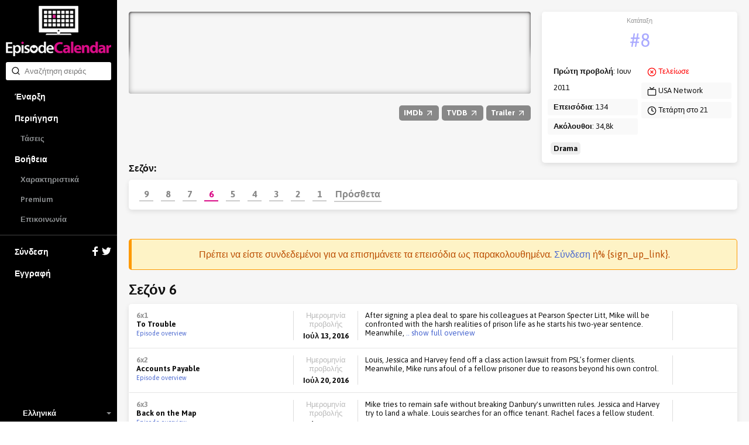

--- FILE ---
content_type: text/html; charset=utf-8
request_url: https://episodecalendar.com/gr/show/suits/season/6
body_size: 10883
content:
<!DOCTYPE html>
<html>
  <head>
    <title>Suits - TV Episode Calendar</title>
    <meta http-equiv="content-type" content="text/html;charset=utf-8">
      <link rel="dns-prefetch" href="https://episodecalendar.b-cdn.net">
    <meta name="turbolinks-cache-control" content="no-cache">
    <meta name="description" content="College drop-out Mike Ross accidentally lands a job with one of New York&#39;s best legal closers, Harvey Specter. They soon become a winning team with Mike&#39;s raw talent and photographic memory, and Mike soon reminds Harvey of why he went into the field of law in the first place.">
    <meta property="og:title" content="Suits - TV Episode Calendar">
    <meta property="og:url" content="https://episodecalendar.com/gr/show/suits">
    <meta property="og:description" content="Keep track of your favorite TV shows!">
    <meta property="og:image" content="https://episodecalendar.b-cdn.net/pfY-Teh_6V8Bcp4f34EmOFkHYoib_1driYpHrWnDT_U/plain/https://artworks.thetvdb.com/banners/posters/247808-6.jpg">

    <link rel="stylesheet" href="/assets/application-fd0f99e29f6c02adb024cdefcc5ff0caf100f036de4380a18976e183beb9447b.css" />
    <link rel="stylesheet" href="/assets/desktop/print-3d3a921743633aff5bf9eb583714f09d3ce81468634fbd5861f65a459ab1936a.css" media="print" />
    <link href="https://fonts.googleapis.com/css?family=Asap:400,600,700&display=swap&subset=latin-ext" rel="stylesheet">
    <meta name="csrf-param" content="authenticity_token" />
<meta name="csrf-token" content="T--UILmruF76fuBDHsNzgoAoePPqOUjzEZTFEjlHvHCvDenpOzRxISHmb74liUk2kLtzbWrmwEks3XPxaXq4SQ" />
    <meta name="action-cable-url" content="/cable" />
      <!-- Google tag (gtag.js) -->
  <script async src="https://www.googletagmanager.com/gtag/js?id=G-B65BYSLXEC"></script>
  <script>
    window.dataLayer = window.dataLayer || [];
    function gtag(){dataLayer.push(arguments);}
    gtag('js', new Date());

    gtag('config', 'G-B65BYSLXEC');
  </script>

    <script src="/assets/application-26d1701618d482499e68a395379fae9ead1b620de41ca3acaf6e6200030e121c.js"></script>
    
    <link rel="icon" href="/favicon.png?3" type="image/x-icon">
    <script async src="https://pagead2.googlesyndication.com/pagead/js/adsbygoogle.js?client=ca-pub-1150134153849555" crossorigin="anonymous"></script>
  </head>
  <body class="show show_season body-grey">
    <div id="sidebar" class="flexbox" data-turbolinks-permanent>
      <div class="flexbox sidebar-wrapper">
  <a id="logo" href="/gr"><img src="/assets/logos/logo-vertical-5e251d9139cd286407550a93c4239484dd25ef6bdfc2428ece259dddbc5ad826.png" /></a>
  <div class="relative search-input">
  <form autocomplete="off" action="/gr/search" accept-charset="UTF-8" method="get">
    <span style="position: absolute; top: 6px; left: 9px;"><span class=""><svg aria-hidden="true" width="24" height="24" viewBox="0 0 24 24" fill="none" stroke="currentColor" stroke-width="2" stroke-linecap="round" stroke-linejoin="round" class="icons-search -size-16"><path d="m21 21-4.34-4.34"></path><circle cx="11" cy="11" r="8"></circle></svg></span></span>
    <input type="text" name="q" id="q" placeholder="Αναζήτηση σειράς" class="input" data-search-type="" />
</form>  <div id="autocomplete" class="hidden">
    <p class="pull-right grey">
      <span class="key small">Tab</span>
      <span class="key small"><strong>&uarr;</strong></span>
      <span class="key small"><strong>&darr;</strong></span>
      <span class="key small">Esc</span>
    </p>
    <p class="grey">Αναζήτηση προτάσεων:</p>
    <ul></ul>
  </div>
</div>


  <div class="flex-item scroll-container">
    <div id="menu-wrapper">
      <ul id="menu">
          <li><a href="/gr">Έναρξη</a></li>
          <li class="has-sub-menu">
            <a href="/gr/shows">Περιήγηση</a>
            <ul class="sub-menu">
              <li><a href="/gr/trends">Τάσεις</a></li>
            </ul>
          </li>
          <li class="has-sub-menu">
            <a href="/gr/pages/faq">Βοήθεια</a>
            <ul class="sub-menu">
              <li><a href="/gr/pages/features">Χαρακτηριστικά</a></li>
              <li><a href="/gr/pages/premium">Premium</a></li>
              <li><a href="/gr/pages/contact">Επικοινωνία</a></li>
            </ul>
          </li>
          <li class="separator">
            <a href="/gr/users/sign_in">
              Σύνδεση
              <div class="icons">
                <svg xmlns="http://www.w3.org/2000/svg" xmlns:xlink="http://www.w3.org/1999/xlink" enable-background="new 0 0 32 32" height="16" version="1.0" viewBox="0 0 32 32" width="16" xml:space="preserve"><path d="M18,32V18h6l1-6h-7V9c0-2,1.002-3,3-3h3V0c-1,0-3.24,0-5,0c-5,0-7,3-7,8v4H6v6h6v14H18z" fill="#fff" /></svg>

                <svg xmlns="http://www.w3.org/2000/svg" xmlns:xlink="http://www.w3.org/1999/xlink" height="16" version="1.0" viewBox="0 0 32 32" width="16" xml:space="preserve"><path d="M31.993,6.077C30.816,6.6,29.552,6.953,28.223,7.11c1.355-0.812,2.396-2.098,2.887-3.63  c-1.269,0.751-2.673,1.299-4.168,1.592C25.744,3.797,24.038,3,22.149,3c-3.625,0-6.562,2.938-6.562,6.563  c0,0.514,0.057,1.016,0.169,1.496C10.301,10.785,5.465,8.172,2.227,4.201c-0.564,0.97-0.888,2.097-0.888,3.3  c0,2.278,1.159,4.286,2.919,5.464c-1.075-0.035-2.087-0.329-2.972-0.821c-0.001,0.027-0.001,0.056-0.001,0.082  c0,3.181,2.262,5.834,5.265,6.437c-0.55,0.149-1.13,0.23-1.729,0.23c-0.424,0-0.834-0.041-1.234-0.117  c0.834,2.606,3.259,4.504,6.13,4.558c-2.245,1.76-5.075,2.811-8.15,2.811c-0.53,0-1.053-0.031-1.566-0.092  C2.905,27.913,6.355,29,10.062,29c12.072,0,18.675-10.001,18.675-18.675c0-0.284-0.008-0.568-0.02-0.85  C30,8.55,31.112,7.395,31.993,6.077z" fill="#fff" /></svg>

              </div>
</a>          </li>
          <li><a data-track="clicks/sign-up/sidebar" href="/users/sign_up">Εγγραφή</a></li>
      </ul>
    </div>
  </div>

    <div class="flexbox language-selector fa-center">
    <div class="icon"><img class="flag-icon" width="24" height="16" src="https://static.frexity.com/images/countries/flags/gr.png" /></div>
    <div>Ελληνικά</div>

    <ul class="language-selector-dropdown">
        <li>
          <a class="flexbox fa-center" data-turbolinks="false" href="/en">
            <div class="icon">
              <span class="flag-icon"><img class="flag-icon" width="24" height="16" src="https://static.frexity.com/images/countries/flags/gb.png" /></span>
            </div>
            <div>English</div>
</a>        </li>
        <li>
          <a class="flexbox fa-center" data-turbolinks="false" href="/br">
            <div class="icon">
              <span class="flag-icon"><img class="flag-icon" width="24" height="16" src="https://static.frexity.com/images/countries/flags/br.png" /></span>
            </div>
            <div>Português</div>
</a>        </li>
        <li>
          <a class="flexbox fa-center" data-turbolinks="false" href="/de">
            <div class="icon">
              <span class="flag-icon"><img class="flag-icon" width="24" height="16" src="https://static.frexity.com/images/countries/flags/de.png" /></span>
            </div>
            <div>Deutsch</div>
</a>        </li>
        <li>
          <a class="flexbox fa-center" data-turbolinks="false" href="/dk">
            <div class="icon">
              <span class="flag-icon"><img class="flag-icon" width="24" height="16" src="https://static.frexity.com/images/countries/flags/dk.png" /></span>
            </div>
            <div>Dansk</div>
</a>        </li>
        <li>
          <a class="flexbox fa-center" data-turbolinks="false" href="/es">
            <div class="icon">
              <span class="flag-icon"><img class="flag-icon" width="24" height="16" src="https://static.frexity.com/images/countries/flags/es.png" /></span>
            </div>
            <div>Español</div>
</a>        </li>
        <li>
          <a class="flexbox fa-center" data-turbolinks="false" href="/fr">
            <div class="icon">
              <span class="flag-icon"><img class="flag-icon" width="24" height="16" src="https://static.frexity.com/images/countries/flags/fr.png" /></span>
            </div>
            <div>Français</div>
</a>        </li>
        <li>
          <a class="flexbox fa-center" data-turbolinks="false" href="/hu">
            <div class="icon">
              <span class="flag-icon"><img class="flag-icon" width="24" height="16" src="https://static.frexity.com/images/countries/flags/hu.png" /></span>
            </div>
            <div>Magyar</div>
</a>        </li>
        <li>
          <a class="flexbox fa-center" data-turbolinks="false" href="/it">
            <div class="icon">
              <span class="flag-icon"><img class="flag-icon" width="24" height="16" src="https://static.frexity.com/images/countries/flags/it.png" /></span>
            </div>
            <div>Italiano</div>
</a>        </li>
        <li>
          <a class="flexbox fa-center" data-turbolinks="false" href="/nl">
            <div class="icon">
              <span class="flag-icon"><img class="flag-icon" width="24" height="16" src="https://static.frexity.com/images/countries/flags/nl.png" /></span>
            </div>
            <div>Nederlands</div>
</a>        </li>
        <li>
          <a class="flexbox fa-center" data-turbolinks="false" href="/pl">
            <div class="icon">
              <span class="flag-icon"><img class="flag-icon" width="24" height="16" src="https://static.frexity.com/images/countries/flags/pl.png" /></span>
            </div>
            <div>Polski</div>
</a>        </li>
        <li>
          <a class="flexbox fa-center" data-turbolinks="false" href="/pt">
            <div class="icon">
              <span class="flag-icon"><img class="flag-icon" width="24" height="16" src="https://static.frexity.com/images/countries/flags/pt.png" /></span>
            </div>
            <div>Português</div>
</a>        </li>
        <li>
          <a class="flexbox fa-center" data-turbolinks="false" href="/tr">
            <div class="icon">
              <span class="flag-icon"><img class="flag-icon" width="24" height="16" src="https://static.frexity.com/images/countries/flags/tr.png" /></span>
            </div>
            <div>Türkçe</div>
</a>        </li>
    </ul>
  </div>

</div>

    </div>
    <div id="container">
      
<div class="margin_bottom">
  <div class="clearfix page-container pad_top">
    <div class="col-16">

      <div class="show_banner" style="background-image: url(&#39;https://episodecalendar.b-cdn.net/_S6uMMt9Psc4-przQ3oDRMf5YVCPVmQod77nWujivdw/s:758:140/plain/https://artworks.thetvdb.com/banners/graphical/247808-g9.jpg&#39;)">
        <div class="banner_shadow"></div>
        <div class="banner_shadow"></div>
          <h1 class="hidden">Suits</h1>
      </div>

      <div class="margin_top margin_bottom show-info-bar">
        <div class="pull-right links">
          <a class="awesome has-icon small grey external" rel="external" href="http://www.imdb.com/title/tt1632701"><strong>IMDb <span class=""><svg aria-hidden="true" width="24" height="24" viewBox="0 0 24 24" fill="none" stroke="currentColor" stroke-width="2" stroke-linecap="round" stroke-linejoin="round" class="icons-arrow-up-right -size-16"><path d="M7 7h10v10"></path><path d="M7 17 17 7"></path></svg></span></strong></a>
          <a class="awesome has-icon small grey external" rel="external" href="https://www.thetvdb.com/series/suits"><strong>TVDB <span class=""><svg aria-hidden="true" width="24" height="24" viewBox="0 0 24 24" fill="none" stroke="currentColor" stroke-width="2" stroke-linecap="round" stroke-linejoin="round" class="icons-arrow-up-right -size-16"><path d="M7 7h10v10"></path><path d="M7 17 17 7"></path></svg></span></strong></a>
          <a class="awesome has-icon small grey external" rel="external" href="http://www.youtube.com/results?search_query=Suits%20season%201%20trailer"><strong>Trailer <span class=""><svg aria-hidden="true" width="24" height="24" viewBox="0 0 24 24" fill="none" stroke="currentColor" stroke-width="2" stroke-linecap="round" stroke-linejoin="round" class="icons-arrow-up-right -size-16"><path d="M7 7h10v10"></path><path d="M7 17 17 7"></path></svg></span></strong></a>
          
        </div>
      </div>

    </div>
    <div class="col-8 omega">
      <div class="clearfix epic-card -no-margin note-wrapper">
        <ul class="note margin_bottom_small">
          <li>
            <div class="center key-point margin_top_small">
              <span class="label">Κατάταξη</span>
              <span class="value"><a class="color-light-blue" href="/gr/trends">#8</a></span>
            </div>
          </li>
        </ul>
        <div class="col-12">
          <ul class="note">
            <li><strong>Πρώτη προβολή</strong>: Ιουν 2011</li>
            <li><strong>Επεισόδια</strong>: 134</li>
            <li><strong>Ακόλουθοι</strong>: 34,8k</li>
          </ul>
        </div>
        <div class="col-12 omega">
          <ul class="note">
            <li><span class="red"><svg aria-hidden="true" width="24" height="24" viewBox="0 0 24 24" fill="none" stroke="currentColor" stroke-width="2" stroke-linecap="round" stroke-linejoin="round" class="icons-circle-x -size-16"><circle cx="12" cy="12" r="10"></circle><path d="m15 9-6 6"></path><path d="m9 9 6 6"></path></svg></span> <span class="red">Τελείωσε</span></li>
            <li><span class=""><svg aria-hidden="true" width="24" height="24" viewBox="0 0 24 24" fill="none" stroke="currentColor" stroke-width="2" stroke-linecap="round" stroke-linejoin="round" class="icons-tv -size-16"><path d="m17 2-5 5-5-5"></path><rect width="20" height="15" x="2" y="7" rx="2"></rect></svg></span> USA Network</li>
            <li><span class=""><svg aria-hidden="true" width="24" height="24" viewBox="0 0 24 24" fill="none" stroke="currentColor" stroke-width="2" stroke-linecap="round" stroke-linejoin="round" class="icons-clock -size-16"><circle cx="12" cy="12" r="10"></circle><polyline points="12 6 12 12 16 14"></polyline></svg></span> Τετάρτη στο 21</li>
          </ul>
        </div>
          <div class="col-24">
            <ul class="note margin_top_small">
              <li style="padding:0 5px;">
                  <span style="background:#eee;border-radius:5px;padding:3px 5px;"><strong>Drama</strong></span>
              </li>
            </ul>
          </div>
      </div>
    </div>

      <div class="col-24">
        <h3 class="margin_bottom_small"><strong>Σεζόν:</strong></h3>
        <div class="epic-card -no-margin pad-small">
          <ul id="season_pagination" class="-new">
              <li class="tab has-selected-state" data-number="9">
                <a data-bind="content: { url: &#39;/gr/show/suits/season/9&#39;, click: true, renderTo: &#39;#current-season&#39;, cacheKey: &#39;season-113579&#39; }" href="/gr/show/suits/season/9">9</a>
              </li>
              <li class="tab has-selected-state" data-number="8">
                <a data-bind="content: { url: &#39;/gr/show/suits/season/8&#39;, click: true, renderTo: &#39;#current-season&#39;, cacheKey: &#39;season-108346&#39; }" href="/gr/show/suits/season/8">8</a>
              </li>
              <li class="tab has-selected-state" data-number="7">
                <a data-bind="content: { url: &#39;/gr/show/suits/season/7&#39;, click: true, renderTo: &#39;#current-season&#39;, cacheKey: &#39;season-100194&#39; }" href="/gr/show/suits/season/7">7</a>
              </li>
              <li class="tab has-selected-state selected" data-number="6">
                <a data-bind="content: { url: &#39;/gr/show/suits/season/6&#39;, click: true, renderTo: &#39;#current-season&#39;, cacheKey: &#39;season-83292&#39; }" href="/gr/show/suits/season/6">6</a>
              </li>
              <li class="tab has-selected-state" data-number="5">
                <a data-bind="content: { url: &#39;/gr/show/suits/season/5&#39;, click: true, renderTo: &#39;#current-season&#39;, cacheKey: &#39;season-70322&#39; }" href="/gr/show/suits/season/5">5</a>
              </li>
              <li class="tab has-selected-state" data-number="4">
                <a data-bind="content: { url: &#39;/gr/show/suits/season/4&#39;, click: true, renderTo: &#39;#current-season&#39;, cacheKey: &#39;season-58411&#39; }" href="/gr/show/suits/season/4">4</a>
              </li>
              <li class="tab has-selected-state" data-number="3">
                <a data-bind="content: { url: &#39;/gr/show/suits/season/3&#39;, click: true, renderTo: &#39;#current-season&#39;, cacheKey: &#39;season-40472&#39; }" href="/gr/show/suits/season/3">3</a>
              </li>
              <li class="tab has-selected-state" data-number="2">
                <a data-bind="content: { url: &#39;/gr/show/suits/season/2&#39;, click: true, renderTo: &#39;#current-season&#39;, cacheKey: &#39;season-27806&#39; }" href="/gr/show/suits/season/2">2</a>
              </li>
              <li class="tab has-selected-state" data-number="1">
                <a data-bind="content: { url: &#39;/gr/show/suits/season/1&#39;, click: true, renderTo: &#39;#current-season&#39;, cacheKey: &#39;season-7878&#39; }" href="/gr/show/suits/season/1">1</a>
              </li>
              <li class="tab has-selected-state" data-number="0">
                <a data-bind="content: { url: &#39;/gr/show/suits/season/0&#39;, click: true, renderTo: &#39;#current-season&#39;, cacheKey: &#39;season-95652&#39; }" href="/gr/show/suits/season/0">Πρόσθετα</a>
              </li>
          </ul>
        </div>
      </div>
  </div>
</div>



<div class="page-container margin_top_big margin_bottom">
          <h3 class="bg-warning center margin_bottom">
        Πρέπει να είστε συνδεδεμένοι για να επισημάνετε τα επεισόδια ως παρακολουθημένα. <a href="/gr/users/sign_in">Σύνδεση</a> ή% {sign_up_link}.
    </h3>
<div class="align-middle margin_bottom_small">
  <span class="h2">Σεζόν 6</span>
</div>

<div id="season-list-83292" class="epic-card -no-margin">
    <div id="epic-list-episode-1151204" class="epic-list-episode">
  <div class="name">
    <span class="mid_grey"><strong>6x1</strong></span>
    <br>
    <strong>To Trouble</strong><br>

      <a class="small" href="/gr/episodes/1151204">Episode overview</a>
  </div>

  <div class="separator"></div>
  <div class="date center">
    <div class="grey margin_bottom_mini">Ημερομηνία προβολής</div>
    <strong>Ιούλ 13, 2016</strong>
  </div>

  <div class="separator"></div>
  <div class="overview">
    
    <div class="short">
      After signing a plea deal to spare his colleagues at Pearson Specter Litt, Mike will be confronted with the harsh realities of prison life as he starts his two-year sentence. Meanwhile,<a class="toggle" rel="full" href="#"> .. show full overview</a>
    </div>

  <div class="hidden full">After signing a plea deal to spare his colleagues at Pearson Specter Litt, Mike will be confronted with the harsh realities of prison life as he starts his two-year sentence. Meanwhile, the once bustling Pearson Specter Litt offices are a ghost town – the partners have defected, leaving Harvey, Jessica, Louis, Donna and Rachel to pick up the pieces. But the firm’s troubles are far from over, and they will have to deal with the fallout from Mike's crime before they can even begin to rebuild.</div>

  </div>

  <div class="separator"></div>
  <div class="seen center">
  </div>
</div>

    <div id="epic-list-episode-1167728" class="epic-list-episode">
  <div class="name">
    <span class="mid_grey"><strong>6x2</strong></span>
    <br>
    <strong>Accounts Payable</strong><br>

      <a class="small" href="/gr/episodes/1167728">Episode overview</a>
  </div>

  <div class="separator"></div>
  <div class="date center">
    <div class="grey margin_bottom_mini">Ημερομηνία προβολής</div>
    <strong>Ιούλ 20, 2016</strong>
  </div>

  <div class="separator"></div>
  <div class="overview">
    
    <div class="short">
      Louis, Jessica and Harvey fend off a class action lawsuit from PSL’s former clients. Meanwhile, Mike runs afoul of a fellow prisoner due to reasons beyond his own control.
    </div>

  <div class="hidden full">Louis, Jessica and Harvey fend off a class action lawsuit from PSL’s former clients. Meanwhile, Mike runs afoul of a fellow prisoner due to reasons beyond his own control.</div>

  </div>

  <div class="separator"></div>
  <div class="seen center">
  </div>
</div>

    <div id="epic-list-episode-1167729" class="epic-list-episode">
  <div class="name">
    <span class="mid_grey"><strong>6x3</strong></span>
    <br>
    <strong>Back on the Map</strong><br>

      <a class="small" href="/gr/episodes/1167729">Episode overview</a>
  </div>

  <div class="separator"></div>
  <div class="date center">
    <div class="grey margin_bottom_mini">Ημερομηνία προβολής</div>
    <strong>Ιούλ 27, 2016</strong>
  </div>

  <div class="separator"></div>
  <div class="overview">
    
    <div class="short">
      Mike tries to remain safe without breaking Danbury's unwritten rules. Jessica and Harvey try to land a whale. Louis searches for an office tenant. Rachel faces a fellow student.
    </div>

  <div class="hidden full">Mike tries to remain safe without breaking Danbury's unwritten rules. Jessica and Harvey try to land a whale. Louis searches for an office tenant. Rachel faces a fellow student.</div>

  </div>

  <div class="separator"></div>
  <div class="seen center">
  </div>
</div>

    <div id="epic-list-episode-1174860" class="epic-list-episode">
  <div class="name">
    <span class="mid_grey"><strong>6x4</strong></span>
    <br>
    <strong>Turn</strong><br>

      <a class="small" href="/gr/episodes/1174860">Episode overview</a>
  </div>

  <div class="separator"></div>
  <div class="date center">
    <div class="grey margin_bottom_mini">Ημερομηνία προβολής</div>
    <strong>Αυγ 03, 2016</strong>
  </div>

  <div class="separator"></div>
  <div class="overview">
    
    <div class="short">
      Mike considers a deal that could reduce his sentence. Jessica and Louis take different approaches to deal with tenants. Rachel represents a death row inmate.
    </div>

  <div class="hidden full">Mike considers a deal that could reduce his sentence. Jessica and Louis take different approaches to deal with tenants. Rachel represents a death row inmate.</div>

  </div>

  <div class="separator"></div>
  <div class="seen center">
  </div>
</div>

    <div id="epic-list-episode-1174859" class="epic-list-episode">
  <div class="name">
    <span class="mid_grey"><strong>6x5</strong></span>
    <br>
    <strong>Trust</strong><br>

      <a class="small" href="/gr/episodes/1174859">Episode overview</a>
  </div>

  <div class="separator"></div>
  <div class="date center">
    <div class="grey margin_bottom_mini">Ημερομηνία προβολής</div>
    <strong>Αυγ 10, 2016</strong>
  </div>

  <div class="separator"></div>
  <div class="overview">
    
    <div class="short">
      Mike tries to gain Kevin's trust. Harvey enacts a risky plan. Jessica tries to mend the firm's reputation. Rachel hits a roadblock. Louis enlists Donna's help.
    </div>

  <div class="hidden full">Mike tries to gain Kevin's trust. Harvey enacts a risky plan. Jessica tries to mend the firm's reputation. Rachel hits a roadblock. Louis enlists Donna's help.</div>

  </div>

  <div class="separator"></div>
  <div class="seen center">
  </div>
</div>

    <div id="epic-list-episode-1174858" class="epic-list-episode">
  <div class="name">
    <span class="mid_grey"><strong>6x6</strong></span>
    <br>
    <strong>Spain</strong><br>

      <a class="small" href="/gr/episodes/1174858">Episode overview</a>
  </div>

  <div class="separator"></div>
  <div class="date center">
    <div class="grey margin_bottom_mini">Ημερομηνία προβολής</div>
    <strong>Αυγ 17, 2016</strong>
  </div>

  <div class="separator"></div>
  <div class="overview">
    
    <div class="short">
      Harvey defends Sutter from Cahill. Mike's past threatens to derail his mission. Rachel and Jessica seek evidence to re-open a case. Louis woos Tara.
    </div>

  <div class="hidden full">Harvey defends Sutter from Cahill. Mike's past threatens to derail his mission. Rachel and Jessica seek evidence to re-open a case. Louis woos Tara.</div>

  </div>

  <div class="separator"></div>
  <div class="seen center">
  </div>
</div>

    <div id="epic-list-episode-1174857" class="epic-list-episode">
  <div class="name">
    <span class="mid_grey"><strong>6x7</strong></span>
    <br>
    <strong>Shake the Trees</strong><br>

      <a class="small" href="/gr/episodes/1174857">Episode overview</a>
  </div>

  <div class="separator"></div>
  <div class="date center">
    <div class="grey margin_bottom_mini">Ημερομηνία προβολής</div>
    <strong>Αυγ 24, 2016</strong>
  </div>

  <div class="separator"></div>
  <div class="overview">
    
    <div class="short">
      Harvey, Louis and Donna search for a missing link to Sutter's inside trading. Mike takes measures to get Kevin on his side. Rachel and Jessica deliver bad news.
    </div>

  <div class="hidden full">Harvey, Louis and Donna search for a missing link to Sutter's inside trading. Mike takes measures to get Kevin on his side. Rachel and Jessica deliver bad news.</div>

  </div>

  <div class="separator"></div>
  <div class="seen center">
  </div>
</div>

    <div id="epic-list-episode-1174856" class="epic-list-episode">
  <div class="name">
    <span class="mid_grey"><strong>6x8</strong></span>
    <br>
    <strong>Borrowed Time</strong><br>

      <a class="small" href="/gr/episodes/1174856">Episode overview</a>
  </div>

  <div class="separator"></div>
  <div class="date center">
    <div class="grey margin_bottom_mini">Ημερομηνία προβολής</div>
    <strong>Αυγ 31, 2016</strong>
  </div>

  <div class="separator"></div>
  <div class="overview">
    
    <div class="short">
      Harvey counters Cahill's star witness. Mike tries to deliver a witness himself. Jessica and Rachel try to delay Leonard's execution. Louis adjusts to life as the other man.
    </div>

  <div class="hidden full">Harvey counters Cahill's star witness. Mike tries to deliver a witness himself. Jessica and Rachel try to delay Leonard's execution. Louis adjusts to life as the other man.</div>

  </div>

  <div class="separator"></div>
  <div class="seen center">
  </div>
</div>

    <div id="epic-list-episode-1190643" class="epic-list-episode">
  <div class="name">
    <span class="mid_grey"><strong>6x9</strong></span>
    <br>
    <strong>The Hand That Feeds You</strong><br>

      <a class="small" href="/gr/episodes/1190643">Episode overview</a>
  </div>

  <div class="separator"></div>
  <div class="date center">
    <div class="grey margin_bottom_mini">Ημερομηνία προβολής</div>
    <strong>Σεπ 07, 2016</strong>
  </div>

  <div class="separator"></div>
  <div class="overview">
    
    <div class="short">
      In order to protect Mike, Harvey considers putting Gallo back on the streets; Jessica and Rachel get Bailey's case re-opened; Louis deals with anxiety over Tara.
    </div>

  <div class="hidden full">In order to protect Mike, Harvey considers putting Gallo back on the streets; Jessica and Rachel get Bailey's case re-opened; Louis deals with anxiety over Tara.</div>

  </div>

  <div class="separator"></div>
  <div class="seen center">
  </div>
</div>

    <div id="epic-list-episode-1195980" class="epic-list-episode">
  <div class="name">
    <span class="mid_grey"><strong>6x10</strong></span>
    <br>
    <strong>P.S.L.</strong><br>

      <a class="small" href="/gr/episodes/1195980">Episode overview</a>
  </div>

  <div class="separator"></div>
  <div class="date center">
    <div class="grey margin_bottom_mini">Ημερομηνία προβολής</div>
    <strong>Σεπ 14, 2016</strong>
  </div>

  <div class="separator"></div>
  <div class="overview">
    
    <div class="short">
      Jessica and Rachel fight to save Leonard Bailey; Harvey and Louis try to keep clients from abandoning ship by wooing their oldest client.
    </div>

  <div class="hidden full">Jessica and Rachel fight to save Leonard Bailey; Harvey and Louis try to keep clients from abandoning ship by wooing their oldest client.</div>

  </div>

  <div class="separator"></div>
  <div class="seen center">
  </div>
</div>

    <div id="epic-list-episode-1229630" class="epic-list-episode">
  <div class="name">
    <span class="mid_grey"><strong>6x11</strong></span>
    <br>
    <strong>She&#39;s Gone</strong><br>

      <a class="small" href="/gr/episodes/1229630">Episode overview</a>
  </div>

  <div class="separator"></div>
  <div class="date center">
    <div class="grey margin_bottom_mini">Ημερομηνία προβολής</div>
    <strong>Ιαν 25, 2017</strong>
  </div>

  <div class="separator"></div>
  <div class="overview">
    
    <div class="short">
      Harvey, Louis and Donna plan for a future without Jessica; Mike adjusts to life as an ex-convict; Rachel considers her options.
    </div>

  <div class="hidden full">Harvey, Louis and Donna plan for a future without Jessica; Mike adjusts to life as an ex-convict; Rachel considers her options.</div>

  </div>

  <div class="separator"></div>
  <div class="seen center">
  </div>
</div>

    <div id="epic-list-episode-1242259" class="epic-list-episode">
  <div class="name">
    <span class="mid_grey"><strong>6x12</strong></span>
    <br>
    <strong>The Painting</strong><br>

      <a class="small" href="/gr/episodes/1242259">Episode overview</a>
  </div>

  <div class="separator"></div>
  <div class="date center">
    <div class="grey margin_bottom_mini">Ημερομηνία προβολής</div>
    <strong>Φεβ 01, 2017</strong>
  </div>

  <div class="separator"></div>
  <div class="overview">
    
    <div class="short">
      Harvey tries to repair a broken relationship - leaving Louis, Donna and Rachel to manage PSL in his absence. Meanwhile, Mike gets a helping hand from an unexpected place.
    </div>

  <div class="hidden full">Harvey tries to repair a broken relationship - leaving Louis, Donna and Rachel to manage PSL in his absence. Meanwhile, Mike gets a helping hand from an unexpected place.</div>

  </div>

  <div class="separator"></div>
  <div class="seen center">
  </div>
</div>

    <div id="epic-list-episode-1242678" class="epic-list-episode">
  <div class="name">
    <span class="mid_grey"><strong>6x13</strong></span>
    <br>
    <strong>Teeth, Nose, Teeth</strong><br>

      <a class="small" href="/gr/episodes/1242678">Episode overview</a>
  </div>

  <div class="separator"></div>
  <div class="date center">
    <div class="grey margin_bottom_mini">Ημερομηνία προβολής</div>
    <strong>Φεβ 08, 2017</strong>
  </div>

  <div class="separator"></div>
  <div class="overview">
    
    <div class="short">
      Rachel receives a letter that creates an unexpected issue for Harvey and Louis. Mike's mentorship of Oliver and Marissa gets put to the test. And Donna gets a surprise from the IT department.
    </div>

  <div class="hidden full">Rachel receives a letter that creates an unexpected issue for Harvey and Louis. Mike's mentorship of Oliver and Marissa gets put to the test. And Donna gets a surprise from the IT department.</div>

  </div>

  <div class="separator"></div>
  <div class="seen center">
  </div>
</div>

    <div id="epic-list-episode-1242260" class="epic-list-episode">
  <div class="name">
    <span class="mid_grey"><strong>6x14</strong></span>
    <br>
    <strong>Admission of Guilt</strong><br>

      <a class="small" href="/gr/episodes/1242260">Episode overview</a>
  </div>

  <div class="separator"></div>
  <div class="date center">
    <div class="grey margin_bottom_mini">Ημερομηνία προβολής</div>
    <strong>Φεβ 15, 2017</strong>
  </div>

  <div class="separator"></div>
  <div class="overview">
    
    <div class="short">
      Louis and Tara get to know each other better. Meanwhile, Mike uses the legal clinic to go after Velocity Data Solutions. Harvey demands that Seidel schedule a hearing for Mike before the<a class="toggle" rel="full" href="#"> .. show full overview</a>
    </div>

  <div class="hidden full">Louis and Tara get to know each other better. Meanwhile, Mike uses the legal clinic to go after Velocity Data Solutions. Harvey demands that Seidel schedule a hearing for Mike before the ethics board as soon as possible. When Mike has to bring Pearson Specter Litt into the case, Oliver gets to work with the firm’s new associates, but others are suspicious of Mike’s motives and Oliver urges him to come clean to Nate, their boss at the clinic, upon learning Mike has more riding on this than initially stated. Harvey learns that Seidel has more at stake in the Velocity lawsuit than he revealed and refuses to take his demands. While helping Mike, Harvey neglects to support Louis with the firm’s clients, so Louis brings in Rachel and Katrina; they lose a big client because of Harvey's absence, but Rachel and Katrina become friends. Donna keeps experimenting with Benjamin’s project, but has trouble explaining empathy to him.</div>

  </div>

  <div class="separator"></div>
  <div class="seen center">
  </div>
</div>

    <div id="epic-list-episode-1247128" class="epic-list-episode">
  <div class="name">
    <span class="mid_grey"><strong>6x15</strong></span>
    <br>
    <strong>Quid Pro Quo</strong><br>

      <a class="small" href="/gr/episodes/1247128">Episode overview</a>
  </div>

  <div class="separator"></div>
  <div class="date center">
    <div class="grey margin_bottom_mini">Ημερομηνία προβολής</div>
    <strong>Φεβ 22, 2017</strong>
  </div>

  <div class="separator"></div>
  <div class="overview">
    
    <div class="short">
      When Mike’s class action hits a snag, it might cost him more than the case. Harvey, Louis and Rachel consider getting their hands dirty. Donna and Benjamin seek an investor.
    </div>

  <div class="hidden full">When Mike’s class action hits a snag, it might cost him more than the case. Harvey, Louis and Rachel consider getting their hands dirty. Donna and Benjamin seek an investor.</div>

  </div>

  <div class="separator"></div>
  <div class="seen center">
  </div>
</div>

    <div id="epic-list-episode-1247970" class="epic-list-episode">
  <div class="name">
    <span class="mid_grey"><strong>6x16</strong></span>
    <span class="inline-label label--orange ">Φινάλε σεζόν</span><br>
    <strong>Character and Fitness</strong><br>

      <a class="small" href="/gr/episodes/1247970">Episode overview</a>
  </div>

  <div class="separator"></div>
  <div class="date center">
    <div class="grey margin_bottom_mini">Ημερομηνία προβολής</div>
    <strong>Μαρ 01, 2017</strong>
  </div>

  <div class="separator"></div>
  <div class="overview">
    
    <div class="short">
      Mike needs Harvey and Rachel’s help to overcome an impossible obstacle, or his dream of becoming a real lawyer is over. Donna’s new venture hits a snag. Louis tries to patch things up with Tara.
    </div>

  <div class="hidden full">Mike needs Harvey and Rachel’s help to overcome an impossible obstacle, or his dream of becoming a real lawyer is over. Donna’s new venture hits a snag. Louis tries to patch things up with Tara.</div>

  </div>

  <div class="separator"></div>
  <div class="seen center">
  </div>
</div>

</div>


  <p class="margin_top margin_bottom_small">
    <span class=""><svg aria-hidden="true" width="24" height="24" viewBox="0 0 24 24" fill="none" stroke="currentColor" stroke-width="2" stroke-linecap="round" stroke-linejoin="round" class="icons-info -size-16"><circle cx="12" cy="12" r="10"></circle><path d="M12 16v-4"></path><path d="M12 8h.01"></path></svg></span>
    Εάν υπάρχουν επεισόδια ή banners που λείπουν (και υπάρχουν στο <a rel="external" href="https://www.thetvdb.com/series/suits">TheTVDB</a>), μπορείτε να ζητήσετε μια αυτόματη πλήρη ενημέρωση σειράς:
  </p>
</div>

  <div class="margin_top_big pad">
    <h1 class="center margin_bottom">Χαρακτήρες</h1>
    <ul class="people_list_small -center">
        <li>
          <div class="poster">
            <a href="/gr/people/gabriel-macht"><img data-src="https://episodecalendar.b-cdn.net/06k3PlWQDlOczzQmzGZVE5Aysj42XqbS8JmALrS5Vgw/s:100:150/plain/https://artworks.thetvdb.com/banners/actors/283081.jpg" class="lazy loading" src="/assets/pixel-3dca4ecfd677fb7efaad3674864438a6464ceef412fe0b8daea7790a3d96e244.gif" /></a>
          </div>
          <h3><strong class="big">Harvey Specter</strong></h3>
          <strong>Played by: <a href="/gr/people/gabriel-macht">Gabriel Macht</a></strong>
        </li>
        <li>
          <div class="poster">
            <a href="/gr/people/patrick-j-adams"><img data-src="https://episodecalendar.b-cdn.net/N2F0b8BVvHS0IBe69FQdQtr0wPKPNyqjnRFLIPF-iC0/s:100:150/plain/https://artworks.thetvdb.com/banners/actors/283082.jpg" class="lazy loading" src="/assets/pixel-3dca4ecfd677fb7efaad3674864438a6464ceef412fe0b8daea7790a3d96e244.gif" /></a>
          </div>
          <h3><strong class="big">Mike Ross</strong></h3>
          <strong>Played by: <a href="/gr/people/patrick-j-adams">Patrick J. Adams</a></strong>
        </li>
        <li>
          <div class="poster">
            <a href="/gr/people/rick-hoffman"><img data-src="https://episodecalendar.b-cdn.net/C4TdLjp7GtDyKw0Jfw0ZqYmr6B2quP0etL7D4Nrjb_E/s:100:150/plain/https://artworks.thetvdb.com/banners/actors/284278.jpg" class="lazy loading" src="/assets/pixel-3dca4ecfd677fb7efaad3674864438a6464ceef412fe0b8daea7790a3d96e244.gif" /></a>
          </div>
          <h3><strong class="big">Louis Litt</strong></h3>
          <strong>Played by: <a href="/gr/people/rick-hoffman">Rick Hoffman</a></strong>
        </li>
        <li>
          <div class="poster">
            <a href="/gr/people/sarah-rafferty"><img data-src="https://episodecalendar.b-cdn.net/EPKEtFQFICHCDgS6kWAEkSrHS7Zt4wueNNxDhz9spOE/s:100:150/plain/https://artworks.thetvdb.com/banners/actors/327077.jpg" class="lazy loading" src="/assets/pixel-3dca4ecfd677fb7efaad3674864438a6464ceef412fe0b8daea7790a3d96e244.gif" /></a>
          </div>
          <h3><strong class="big">Donna Paulsen</strong></h3>
          <strong>Played by: <a href="/gr/people/sarah-rafferty">Sarah Rafferty</a></strong>
        </li>
        <li>
          <div class="poster">
            <a href="/gr/people/meghan-markle"><img data-src="https://episodecalendar.b-cdn.net/Qig2kaKJpPBSzB3Yiai8V9JoiCJfe7R6QDjhPk1uEsY/s:100:150/plain/https://artworks.thetvdb.com/banners/actors/284277.jpg" class="lazy loading" src="/assets/pixel-3dca4ecfd677fb7efaad3674864438a6464ceef412fe0b8daea7790a3d96e244.gif" /></a>
          </div>
          <h3><strong class="big">Rachel Zane</strong></h3>
          <strong>Played by: <a href="/gr/people/meghan-markle">Meghan Markle</a></strong>
        </li>
        <li>
          <div class="poster">
            <a href="/gr/people/gina-torres"><img data-src="https://episodecalendar.b-cdn.net/ogklBm4qFx2yJV1TxSkWk6b_1jA9mWAad5hzLgeSHtE/s:100:150/plain/https://artworks.thetvdb.com/banners/actors/284276.jpg" class="lazy loading" src="/assets/pixel-3dca4ecfd677fb7efaad3674864438a6464ceef412fe0b8daea7790a3d96e244.gif" /></a>
          </div>
          <h3><strong class="big">Jessica Pearson</strong></h3>
          <strong>Played by: <a href="/gr/people/gina-torres">Gina Torres</a></strong>
        </li>
        <li>
          <div class="poster">
            <a href="/gr/people/amanda-schull"><img data-src="https://episodecalendar.b-cdn.net/AS7WUKzClIFFFFnH6tbfgbFbkHZA4pZbEaMHDsO50EQ/s:100:150/plain/https://artworks.thetvdb.com/banners/actors/407304.jpg" class="lazy loading" src="/assets/pixel-3dca4ecfd677fb7efaad3674864438a6464ceef412fe0b8daea7790a3d96e244.gif" /></a>
          </div>
          <h3><strong class="big">Katrina Bennett</strong></h3>
          <strong>Played by: <a href="/gr/people/amanda-schull">Amanda Schull</a></strong>
        </li>
        <li>
          <div class="poster">
            <a href="/gr/people/dule-hill"><img data-src="https://episodecalendar.b-cdn.net/RL5Qh4ncDCUVmIsQqe_w7yl7vJJIwmkAcLftr_S05Lw/s:100:150/plain/https://artworks.thetvdb.com/banners/actors/475339.jpg" class="lazy loading" src="/assets/pixel-3dca4ecfd677fb7efaad3674864438a6464ceef412fe0b8daea7790a3d96e244.gif" /></a>
          </div>
          <h3><strong class="big">Alex Williams</strong></h3>
          <strong>Played by: <a href="/gr/people/dule-hill">Dulé Hill</a></strong>
        </li>
        <li>
          <div class="poster">
            <a href="/gr/people/katherine-heigl"><img data-src="https://episodecalendar.b-cdn.net/armknqbfhgce5YuOfWZ8aJuOVYyX0eTnMoXMRP1-2Oc/s:100:150/plain/https://artworks.thetvdb.com/banners/actors/493282.jpg" class="lazy loading" src="/assets/pixel-3dca4ecfd677fb7efaad3674864438a6464ceef412fe0b8daea7790a3d96e244.gif" /></a>
          </div>
          <h3><strong class="big">Samantha Wheeler</strong></h3>
          <strong>Played by: <a href="/gr/people/katherine-heigl">Katherine Heigl</a></strong>
        </li>
        <li>
          <div class="poster">
            <a href="/gr/people/rachael-harris"><img data-src="https://episodecalendar.b-cdn.net/h5S2-GxQ9cspH8fmVND94MgdNBLy8S_4OzydyWhnHnA/s:100:150/plain/https://artworks.thetvdb.com/banners/actors/408189.jpg" class="lazy loading" src="/assets/pixel-3dca4ecfd677fb7efaad3674864438a6464ceef412fe0b8daea7790a3d96e244.gif" /></a>
          </div>
          <h3><strong class="big">Sheila Sazs</strong></h3>
          <strong>Played by: <a href="/gr/people/rachael-harris">Rachael Harris</a></strong>
        </li>
        <li>
          <div class="poster">
            <a href="/gr/people/abigail-spencer"><img data-src="https://episodecalendar.b-cdn.net/1z_CICl-t3Qg9KAT2tGnPZ4Kois80-xBeVi3CGmPkQ0/s:100:150/plain/https://artworks.thetvdb.com/banners/actors/407303.jpg" class="lazy loading" src="/assets/pixel-3dca4ecfd677fb7efaad3674864438a6464ceef412fe0b8daea7790a3d96e244.gif" /></a>
          </div>
          <h3><strong class="big">Dana Scott</strong></h3>
          <strong>Played by: <a href="/gr/people/abigail-spencer">Abigail Spencer</a></strong>
        </li>
        <li>
          <div class="poster">
            <a href="/gr/people/aloma-wright"><img data-src="https://episodecalendar.b-cdn.net/vSC0PYJGG08JUhG3xhFJAE_PwhsKpuoXVvamBauz0-Q/s:100:150/plain/https://artworks.thetvdb.com/banners/actors/411482.jpg" class="lazy loading" src="/assets/pixel-3dca4ecfd677fb7efaad3674864438a6464ceef412fe0b8daea7790a3d96e244.gif" /></a>
          </div>
          <h3><strong class="big">Gretchen</strong></h3>
          <strong>Played by: <a href="/gr/people/aloma-wright">Aloma Wright</a></strong>
        </li>
        <li>
          <div class="poster">
            <a href="/gr/people/wendell-pierce"><img data-src="https://episodecalendar.b-cdn.net/5eOt8DFwltlg-fdXf4P9_uN-mFzms2dWeEFeoPZXlm4/s:100:150/plain/https://artworks.thetvdb.com/banners/actors/444227.jpg" class="lazy loading" src="/assets/pixel-3dca4ecfd677fb7efaad3674864438a6464ceef412fe0b8daea7790a3d96e244.gif" /></a>
          </div>
          <h3><strong class="big">Robert Zane</strong></h3>
          <strong>Played by: <a href="/gr/people/wendell-pierce">Wendell Pierce</a></strong>
        </li>
        <li>
          <div class="poster">
            <a href="/gr/people/db-woodside"><img data-src="https://episodecalendar.b-cdn.net/bKa3XDj4exf6vjxe8jKKR-kJvhxxOI2HbOSWXamhsx8/s:100:150/plain/https://artworks.thetvdb.com/banners/actors/491713.jpg" class="lazy loading" src="/assets/pixel-3dca4ecfd677fb7efaad3674864438a6464ceef412fe0b8daea7790a3d96e244.gif" /></a>
          </div>
          <h3><strong class="big">Jeff Malone</strong></h3>
          <strong>Played by: <a href="/gr/people/db-woodside">D.B. Woodside</a></strong>
        </li>
    </ul>
  </div>

  <div class="margin_top_big pad">
    <h2 class="center margin_bottom">Αν σας αρέσει αυτή η σειρά, μπορεί επίσης να απολαύσετε:</h2>
    <ul class="show_list_small">
        <li>
          <div class="banner">
            <a href="/gr/show/game-of-thrones"><img data-src="https://episodecalendar.b-cdn.net/rnP07EjuDTGhvQs6YStedSyEj61PFJ6gUTC_2Kxr3dg/rs:fill:252:86/plain/https://artworks.thetvdb.com/banners/graphical/121361-g19.jpg" class="lazy loading" src="/assets/pixel-3dca4ecfd677fb7efaad3674864438a6464ceef412fe0b8daea7790a3d96e244.gif" /></a>
          </div>
          <h3><strong><a class="big" href="/gr/show/game-of-thrones">Game of Thrones</a></strong></h3>
          <strong>79769 ακόλουθοι</strong>
        </li>
        <li>
          <div class="banner">
            <a href="/gr/show/sherlock"><img data-src="https://episodecalendar.b-cdn.net/hFJ3yuVFL2YaE3xj80c7tsE6eK4BPZgZ4FyE1JlAC98/rs:fill:252:86/plain/https://artworks.thetvdb.com/banners/graphical/176941-g.jpg" class="lazy loading" src="/assets/pixel-3dca4ecfd677fb7efaad3674864438a6464ceef412fe0b8daea7790a3d96e244.gif" /></a>
          </div>
          <h3><strong><a class="big" href="/gr/show/sherlock">Sherlock</a></strong></h3>
          <strong>44349 ακόλουθοι</strong>
        </li>
        <li>
          <div class="banner">
            <a href="/gr/show/arrow"><img data-src="https://episodecalendar.b-cdn.net/vaaaSUla9HAfPeQsyW40w39jdZgJpNKNrl0-v_0_tC0/rs:fill:252:86/plain/https://artworks.thetvdb.com/banners/graphical/257655-g.jpg" class="lazy loading" src="/assets/pixel-3dca4ecfd677fb7efaad3674864438a6464ceef412fe0b8daea7790a3d96e244.gif" /></a>
          </div>
          <h3><strong><a class="big" href="/gr/show/arrow">Arrow</a></strong></h3>
          <strong>40466 ακόλουθοι</strong>
        </li>
        <li>
          <div class="banner">
            <a href="/gr/show/the-walking-dead"><img data-src="https://episodecalendar.b-cdn.net/UBBwf3r2PUiPmivpAuQE0vvzQH5ZFcxCPN4u8xD2hTo/rs:fill:252:86/plain/https://artworks.thetvdb.com/banners/graphical/153021-g39.jpg" class="lazy loading" src="/assets/pixel-3dca4ecfd677fb7efaad3674864438a6464ceef412fe0b8daea7790a3d96e244.gif" /></a>
          </div>
          <h3><strong><a class="big" href="/gr/show/the-walking-dead">The Walking Dead</a></strong></h3>
          <strong>50938 ακόλουθοι</strong>
        </li>
        <li>
          <div class="banner">
            <a href="/gr/show/breaking-bad"><img data-src="https://episodecalendar.b-cdn.net/LpMtenTGAZiy7A-jS_AxJ2bDqKzUtfqhfi-dRIXvUpE/rs:fill:252:86/plain/https://artworks.thetvdb.com/banners/graphical/81189-g21.jpg" class="lazy loading" src="/assets/pixel-3dca4ecfd677fb7efaad3674864438a6464ceef412fe0b8daea7790a3d96e244.gif" /></a>
          </div>
          <h3><strong><a class="big" href="/gr/show/breaking-bad">Breaking Bad</a></strong></h3>
          <strong>36259 ακόλουθοι</strong>
        </li>
        <li>
          <div class="banner">
            <a href="/gr/show/house-of-cards-us"><img data-src="https://episodecalendar.b-cdn.net/aYc-V-3cgsB8DipipKX1IqlHJpdJRGbscIVoe00JyrM/rs:fill:252:86/plain/https://artworks.thetvdb.com/banners/graphical/262980-g5.jpg" class="lazy loading" src="/assets/pixel-3dca4ecfd677fb7efaad3674864438a6464ceef412fe0b8daea7790a3d96e244.gif" /></a>
          </div>
          <h3><strong><a class="big" href="/gr/show/house-of-cards-us">House of Cards (US)</a></strong></h3>
          <strong>24849 ακόλουθοι</strong>
        </li>
        <li>
          <div class="banner">
            <a href="/gr/show/homeland"><img data-src="https://episodecalendar.b-cdn.net/oYpZepGOr3e2sLx9EVC5rcsKBeP_yrU1CflKkb2LwEw/rs:fill:252:86/plain/https://artworks.thetvdb.com/banners/text/247897-3.jpg" class="lazy loading" src="/assets/pixel-3dca4ecfd677fb7efaad3674864438a6464ceef412fe0b8daea7790a3d96e244.gif" /></a>
          </div>
          <h3><strong><a class="big" href="/gr/show/homeland">Homeland</a></strong></h3>
          <strong>26639 ακόλουθοι</strong>
        </li>
        <li>
          <div class="banner">
            <a href="/gr/show/dexter"><img data-src="https://episodecalendar.b-cdn.net/PGNX4aNUmX9QyFSkgzjwyncm-9wY3Ht0gGYupJ5k9F8/rs:fill:252:86/plain/https://artworks.thetvdb.com/banners/graphical/79349-g7.jpg" class="lazy loading" src="/assets/pixel-3dca4ecfd677fb7efaad3674864438a6464ceef412fe0b8daea7790a3d96e244.gif" /></a>
          </div>
          <h3><strong><a class="big" href="/gr/show/dexter">Dexter</a></strong></h3>
          <strong>28501 ακόλουθοι</strong>
        </li>
        <li>
          <div class="banner">
            <a href="/gr/show/the-flash-2014"><img data-src="https://episodecalendar.b-cdn.net/4F0ibYwPsQs0OgL_R1CSn823GNaD0shTG5Ku9DL4C8E/rs:fill:252:86/plain/https://artworks.thetvdb.com/banners/graphical/279121-g7.jpg" class="lazy loading" src="/assets/pixel-3dca4ecfd677fb7efaad3674864438a6464ceef412fe0b8daea7790a3d96e244.gif" /></a>
          </div>
          <h3><strong><a class="big" href="/gr/show/the-flash-2014">The Flash (2014)</a></strong></h3>
          <strong>29620 ακόλουθοι</strong>
        </li>
        <li>
          <div class="banner">
            <a href="/gr/show/vikings"><img data-src="https://episodecalendar.b-cdn.net/Gy4nPsyNJ5pNvNzGiHsbD4cAOGDwezCoYMjC0RK-YZg/rs:fill:252:86/plain/https://artworks.thetvdb.com/banners/graphical/260449-g3.jpg" class="lazy loading" src="/assets/pixel-3dca4ecfd677fb7efaad3674864438a6464ceef412fe0b8daea7790a3d96e244.gif" /></a>
          </div>
          <h3><strong><a class="big" href="/gr/show/vikings">Vikings</a></strong></h3>
          <strong>26849 ακόλουθοι</strong>
        </li>
        <li>
          <div class="banner">
            <a href="/gr/show/marvels-agents-of-shield"><img data-src="https://episodecalendar.b-cdn.net/fAc8YeLvf1obE578yP860EA7cFEDltZPcrpXAU2tiss/rs:fill:252:86/plain/https://artworks.thetvdb.com/banners/graphical/263365-g2.jpg" class="lazy loading" src="/assets/pixel-3dca4ecfd677fb7efaad3674864438a6464ceef412fe0b8daea7790a3d96e244.gif" /></a>
          </div>
          <h3><strong><a class="big" href="/gr/show/marvels-agents-of-shield">Marvel&#39;s Agents of S.H.I.E.L.D.</a></strong></h3>
          <strong>26168 ακόλουθοι</strong>
        </li>
        <li>
          <div class="banner">
            <a href="/gr/show/orange-is-the-new-black"><img data-src="https://episodecalendar.b-cdn.net/3BFwEiHXG0vsnugD0Kwue4TCScGvyc-NG0pTmTsP1U4/rs:fill:252:86/plain/https://artworks.thetvdb.com/banners/graphical/264586-g4.jpg" class="lazy loading" src="/assets/pixel-3dca4ecfd677fb7efaad3674864438a6464ceef412fe0b8daea7790a3d96e244.gif" /></a>
          </div>
          <h3><strong><a class="big" href="/gr/show/orange-is-the-new-black">Orange Is the New Black</a></strong></h3>
          <strong>25142 ακόλουθοι</strong>
        </li>
    </ul>
  </div>

<script>
  var showChannelSubsription = EC.cable.subscriptions.create({ channel: 'ShowChannel', api_show_id: 247808 }, {
    received: function(data) {
      if (data.type !== 'update-progress') {
        return
      }

      var $button = $('#show_update_requested .text')

      var text = 'Update has been queued!'
      if (data.state.finished) {
        text = 'Finished! ' + data.new_episodes + ' new episode(s) were imported.'
        $button.siblings('.spinner-small-white').addClass('hidden')
        if (showChannelSubsription) {
          EC.cable.subscriptions.remove(showChannelSubsription)
        }
      }
      else if (data.state.finalizing) {
        text = 'Finalizing update...'
      }
      else if (data.state.updating) {
        text = 'Updating: ' + Math.round(data.progress * 100) + '%'
      }
      else if (data.state.started) {
        text = 'The update has started...'
      }

      $button.text(text)
    }
  })
</script>

      <div id="footer" class="pad_bottom">
        
<div class="center">
  <img height="24" src="/assets/logos/tv_black_small-35d4d1490814a11fc9e55b0c387c542bcbffc179d8a4f8c7daeb0f612e879aa8.png" />
</div>

<div class="center margin_top_small grey">
  © <a rel="external" class="grey" href="https://frexuz.com">Frexity</a> - <a class="grey" href="/gr/pages/terms-and-conditions">Όροι και πολιτικές</a>
</div>

  <!--  <span class="flag-icon" style="position: relative; top: 2px;"><span class="sprite-flags-gr"></span></span>
  <a href="https://github.com/Frexity/translate">
    <img src="http://translate.frexity.com/widgets/episodecalendar/gr/svg-badge.svg" alt="Translation status" />
  </a>
-->

      </div>
    </div>
    
    <div id="popup" class="popup">
      <img class="popup-inner-loader" src="/assets/icons/ajax-loader-9c7700d8495c4b074f98a72bf4ed5f07fdbd5b81fc9334934593d9eb219ba07b.gif" />
      <a href="javascript:void(0);" class="close clickable"></a>
      <div class="content"></div>
    </div>
  </body>
</html>


--- FILE ---
content_type: text/html; charset=utf-8
request_url: https://www.google.com/recaptcha/api2/aframe
body_size: 266
content:
<!DOCTYPE HTML><html><head><meta http-equiv="content-type" content="text/html; charset=UTF-8"></head><body><script nonce="iFozK5XjXhQ2es_msHmGrA">/** Anti-fraud and anti-abuse applications only. See google.com/recaptcha */ try{var clients={'sodar':'https://pagead2.googlesyndication.com/pagead/sodar?'};window.addEventListener("message",function(a){try{if(a.source===window.parent){var b=JSON.parse(a.data);var c=clients[b['id']];if(c){var d=document.createElement('img');d.src=c+b['params']+'&rc='+(localStorage.getItem("rc::a")?sessionStorage.getItem("rc::b"):"");window.document.body.appendChild(d);sessionStorage.setItem("rc::e",parseInt(sessionStorage.getItem("rc::e")||0)+1);localStorage.setItem("rc::h",'1769527607567');}}}catch(b){}});window.parent.postMessage("_grecaptcha_ready", "*");}catch(b){}</script></body></html>